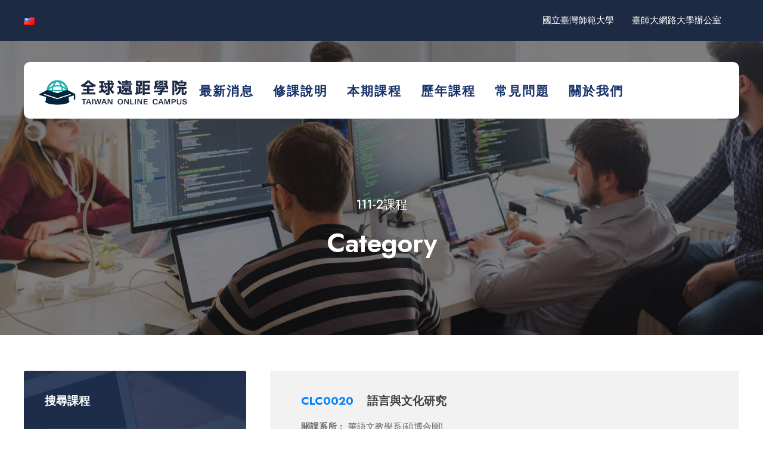

--- FILE ---
content_type: text/html; charset=UTF-8
request_url: https://toc.co.ntnu.edu.tw/course_category/1112/page/3/
body_size: 13022
content:
<!DOCTYPE html>
<html lang="zh-TW" class="no-js">
<head>
	<meta charset="UTF-8">
	<meta name="viewport" content="width=device-width, initial-scale=1">
	<link rel="profile" href="http://gmpg.org/xfn/11">
	<link rel="pingback" href="https://toc.co.ntnu.edu.tw/xmlrpc.php">
	<title>111-2課程 &#8211; 第 3 頁 &#8211; 全球遠距學院 Taiwan Online Campus</title>
<meta name='robots' content='max-image-preview:large' />
	<style>img:is([sizes="auto" i], [sizes^="auto," i]) { contain-intrinsic-size: 3000px 1500px }</style>
	<link rel='dns-prefetch' href='//stats.wp.com' />
<link rel='dns-prefetch' href='//fonts.googleapis.com' />
<link rel='stylesheet' id='wp-block-library-css' href='https://toc.co.ntnu.edu.tw/wp-includes/css/dist/block-library/style.min.css' type='text/css' media='all' />
<style id='classic-theme-styles-inline-css' type='text/css'>
/*! This file is auto-generated */
.wp-block-button__link{color:#fff;background-color:#32373c;border-radius:9999px;box-shadow:none;text-decoration:none;padding:calc(.667em + 2px) calc(1.333em + 2px);font-size:1.125em}.wp-block-file__button{background:#32373c;color:#fff;text-decoration:none}
</style>
<link rel='stylesheet' id='mediaelement-css' href='https://toc.co.ntnu.edu.tw/wp-includes/js/mediaelement/mediaelementplayer-legacy.min.css' type='text/css' media='all' />
<link rel='stylesheet' id='wp-mediaelement-css' href='https://toc.co.ntnu.edu.tw/wp-includes/js/mediaelement/wp-mediaelement.min.css' type='text/css' media='all' />
<style id='jetpack-sharing-buttons-style-inline-css' type='text/css'>
.jetpack-sharing-buttons__services-list{display:flex;flex-direction:row;flex-wrap:wrap;gap:0;list-style-type:none;margin:5px;padding:0}.jetpack-sharing-buttons__services-list.has-small-icon-size{font-size:12px}.jetpack-sharing-buttons__services-list.has-normal-icon-size{font-size:16px}.jetpack-sharing-buttons__services-list.has-large-icon-size{font-size:24px}.jetpack-sharing-buttons__services-list.has-huge-icon-size{font-size:36px}@media print{.jetpack-sharing-buttons__services-list{display:none!important}}.editor-styles-wrapper .wp-block-jetpack-sharing-buttons{gap:0;padding-inline-start:0}ul.jetpack-sharing-buttons__services-list.has-background{padding:1.25em 2.375em}
</style>
<style id='global-styles-inline-css' type='text/css'>
:root{--wp--preset--aspect-ratio--square: 1;--wp--preset--aspect-ratio--4-3: 4/3;--wp--preset--aspect-ratio--3-4: 3/4;--wp--preset--aspect-ratio--3-2: 3/2;--wp--preset--aspect-ratio--2-3: 2/3;--wp--preset--aspect-ratio--16-9: 16/9;--wp--preset--aspect-ratio--9-16: 9/16;--wp--preset--color--black: #000000;--wp--preset--color--cyan-bluish-gray: #abb8c3;--wp--preset--color--white: #ffffff;--wp--preset--color--pale-pink: #f78da7;--wp--preset--color--vivid-red: #cf2e2e;--wp--preset--color--luminous-vivid-orange: #ff6900;--wp--preset--color--luminous-vivid-amber: #fcb900;--wp--preset--color--light-green-cyan: #7bdcb5;--wp--preset--color--vivid-green-cyan: #00d084;--wp--preset--color--pale-cyan-blue: #8ed1fc;--wp--preset--color--vivid-cyan-blue: #0693e3;--wp--preset--color--vivid-purple: #9b51e0;--wp--preset--gradient--vivid-cyan-blue-to-vivid-purple: linear-gradient(135deg,rgba(6,147,227,1) 0%,rgb(155,81,224) 100%);--wp--preset--gradient--light-green-cyan-to-vivid-green-cyan: linear-gradient(135deg,rgb(122,220,180) 0%,rgb(0,208,130) 100%);--wp--preset--gradient--luminous-vivid-amber-to-luminous-vivid-orange: linear-gradient(135deg,rgba(252,185,0,1) 0%,rgba(255,105,0,1) 100%);--wp--preset--gradient--luminous-vivid-orange-to-vivid-red: linear-gradient(135deg,rgba(255,105,0,1) 0%,rgb(207,46,46) 100%);--wp--preset--gradient--very-light-gray-to-cyan-bluish-gray: linear-gradient(135deg,rgb(238,238,238) 0%,rgb(169,184,195) 100%);--wp--preset--gradient--cool-to-warm-spectrum: linear-gradient(135deg,rgb(74,234,220) 0%,rgb(151,120,209) 20%,rgb(207,42,186) 40%,rgb(238,44,130) 60%,rgb(251,105,98) 80%,rgb(254,248,76) 100%);--wp--preset--gradient--blush-light-purple: linear-gradient(135deg,rgb(255,206,236) 0%,rgb(152,150,240) 100%);--wp--preset--gradient--blush-bordeaux: linear-gradient(135deg,rgb(254,205,165) 0%,rgb(254,45,45) 50%,rgb(107,0,62) 100%);--wp--preset--gradient--luminous-dusk: linear-gradient(135deg,rgb(255,203,112) 0%,rgb(199,81,192) 50%,rgb(65,88,208) 100%);--wp--preset--gradient--pale-ocean: linear-gradient(135deg,rgb(255,245,203) 0%,rgb(182,227,212) 50%,rgb(51,167,181) 100%);--wp--preset--gradient--electric-grass: linear-gradient(135deg,rgb(202,248,128) 0%,rgb(113,206,126) 100%);--wp--preset--gradient--midnight: linear-gradient(135deg,rgb(2,3,129) 0%,rgb(40,116,252) 100%);--wp--preset--font-size--small: 13px;--wp--preset--font-size--medium: 20px;--wp--preset--font-size--large: 36px;--wp--preset--font-size--x-large: 42px;--wp--preset--spacing--20: 0.44rem;--wp--preset--spacing--30: 0.67rem;--wp--preset--spacing--40: 1rem;--wp--preset--spacing--50: 1.5rem;--wp--preset--spacing--60: 2.25rem;--wp--preset--spacing--70: 3.38rem;--wp--preset--spacing--80: 5.06rem;--wp--preset--shadow--natural: 6px 6px 9px rgba(0, 0, 0, 0.2);--wp--preset--shadow--deep: 12px 12px 50px rgba(0, 0, 0, 0.4);--wp--preset--shadow--sharp: 6px 6px 0px rgba(0, 0, 0, 0.2);--wp--preset--shadow--outlined: 6px 6px 0px -3px rgba(255, 255, 255, 1), 6px 6px rgba(0, 0, 0, 1);--wp--preset--shadow--crisp: 6px 6px 0px rgba(0, 0, 0, 1);}:where(.is-layout-flex){gap: 0.5em;}:where(.is-layout-grid){gap: 0.5em;}body .is-layout-flex{display: flex;}.is-layout-flex{flex-wrap: wrap;align-items: center;}.is-layout-flex > :is(*, div){margin: 0;}body .is-layout-grid{display: grid;}.is-layout-grid > :is(*, div){margin: 0;}:where(.wp-block-columns.is-layout-flex){gap: 2em;}:where(.wp-block-columns.is-layout-grid){gap: 2em;}:where(.wp-block-post-template.is-layout-flex){gap: 1.25em;}:where(.wp-block-post-template.is-layout-grid){gap: 1.25em;}.has-black-color{color: var(--wp--preset--color--black) !important;}.has-cyan-bluish-gray-color{color: var(--wp--preset--color--cyan-bluish-gray) !important;}.has-white-color{color: var(--wp--preset--color--white) !important;}.has-pale-pink-color{color: var(--wp--preset--color--pale-pink) !important;}.has-vivid-red-color{color: var(--wp--preset--color--vivid-red) !important;}.has-luminous-vivid-orange-color{color: var(--wp--preset--color--luminous-vivid-orange) !important;}.has-luminous-vivid-amber-color{color: var(--wp--preset--color--luminous-vivid-amber) !important;}.has-light-green-cyan-color{color: var(--wp--preset--color--light-green-cyan) !important;}.has-vivid-green-cyan-color{color: var(--wp--preset--color--vivid-green-cyan) !important;}.has-pale-cyan-blue-color{color: var(--wp--preset--color--pale-cyan-blue) !important;}.has-vivid-cyan-blue-color{color: var(--wp--preset--color--vivid-cyan-blue) !important;}.has-vivid-purple-color{color: var(--wp--preset--color--vivid-purple) !important;}.has-black-background-color{background-color: var(--wp--preset--color--black) !important;}.has-cyan-bluish-gray-background-color{background-color: var(--wp--preset--color--cyan-bluish-gray) !important;}.has-white-background-color{background-color: var(--wp--preset--color--white) !important;}.has-pale-pink-background-color{background-color: var(--wp--preset--color--pale-pink) !important;}.has-vivid-red-background-color{background-color: var(--wp--preset--color--vivid-red) !important;}.has-luminous-vivid-orange-background-color{background-color: var(--wp--preset--color--luminous-vivid-orange) !important;}.has-luminous-vivid-amber-background-color{background-color: var(--wp--preset--color--luminous-vivid-amber) !important;}.has-light-green-cyan-background-color{background-color: var(--wp--preset--color--light-green-cyan) !important;}.has-vivid-green-cyan-background-color{background-color: var(--wp--preset--color--vivid-green-cyan) !important;}.has-pale-cyan-blue-background-color{background-color: var(--wp--preset--color--pale-cyan-blue) !important;}.has-vivid-cyan-blue-background-color{background-color: var(--wp--preset--color--vivid-cyan-blue) !important;}.has-vivid-purple-background-color{background-color: var(--wp--preset--color--vivid-purple) !important;}.has-black-border-color{border-color: var(--wp--preset--color--black) !important;}.has-cyan-bluish-gray-border-color{border-color: var(--wp--preset--color--cyan-bluish-gray) !important;}.has-white-border-color{border-color: var(--wp--preset--color--white) !important;}.has-pale-pink-border-color{border-color: var(--wp--preset--color--pale-pink) !important;}.has-vivid-red-border-color{border-color: var(--wp--preset--color--vivid-red) !important;}.has-luminous-vivid-orange-border-color{border-color: var(--wp--preset--color--luminous-vivid-orange) !important;}.has-luminous-vivid-amber-border-color{border-color: var(--wp--preset--color--luminous-vivid-amber) !important;}.has-light-green-cyan-border-color{border-color: var(--wp--preset--color--light-green-cyan) !important;}.has-vivid-green-cyan-border-color{border-color: var(--wp--preset--color--vivid-green-cyan) !important;}.has-pale-cyan-blue-border-color{border-color: var(--wp--preset--color--pale-cyan-blue) !important;}.has-vivid-cyan-blue-border-color{border-color: var(--wp--preset--color--vivid-cyan-blue) !important;}.has-vivid-purple-border-color{border-color: var(--wp--preset--color--vivid-purple) !important;}.has-vivid-cyan-blue-to-vivid-purple-gradient-background{background: var(--wp--preset--gradient--vivid-cyan-blue-to-vivid-purple) !important;}.has-light-green-cyan-to-vivid-green-cyan-gradient-background{background: var(--wp--preset--gradient--light-green-cyan-to-vivid-green-cyan) !important;}.has-luminous-vivid-amber-to-luminous-vivid-orange-gradient-background{background: var(--wp--preset--gradient--luminous-vivid-amber-to-luminous-vivid-orange) !important;}.has-luminous-vivid-orange-to-vivid-red-gradient-background{background: var(--wp--preset--gradient--luminous-vivid-orange-to-vivid-red) !important;}.has-very-light-gray-to-cyan-bluish-gray-gradient-background{background: var(--wp--preset--gradient--very-light-gray-to-cyan-bluish-gray) !important;}.has-cool-to-warm-spectrum-gradient-background{background: var(--wp--preset--gradient--cool-to-warm-spectrum) !important;}.has-blush-light-purple-gradient-background{background: var(--wp--preset--gradient--blush-light-purple) !important;}.has-blush-bordeaux-gradient-background{background: var(--wp--preset--gradient--blush-bordeaux) !important;}.has-luminous-dusk-gradient-background{background: var(--wp--preset--gradient--luminous-dusk) !important;}.has-pale-ocean-gradient-background{background: var(--wp--preset--gradient--pale-ocean) !important;}.has-electric-grass-gradient-background{background: var(--wp--preset--gradient--electric-grass) !important;}.has-midnight-gradient-background{background: var(--wp--preset--gradient--midnight) !important;}.has-small-font-size{font-size: var(--wp--preset--font-size--small) !important;}.has-medium-font-size{font-size: var(--wp--preset--font-size--medium) !important;}.has-large-font-size{font-size: var(--wp--preset--font-size--large) !important;}.has-x-large-font-size{font-size: var(--wp--preset--font-size--x-large) !important;}
:where(.wp-block-post-template.is-layout-flex){gap: 1.25em;}:where(.wp-block-post-template.is-layout-grid){gap: 1.25em;}
:where(.wp-block-columns.is-layout-flex){gap: 2em;}:where(.wp-block-columns.is-layout-grid){gap: 2em;}
:root :where(.wp-block-pullquote){font-size: 1.5em;line-height: 1.6;}
</style>
<link rel='stylesheet' id='contact-form-7-css' href='https://toc.co.ntnu.edu.tw/wp-content/plugins/contact-form-7/includes/css/styles.css' type='text/css' media='all' />
<link rel='stylesheet' id='gdlr-core-google-font-css' href='https://fonts.googleapis.com/css?family=Jost%3A100%2C200%2C300%2Cregular%2C500%2C600%2C700%2C800%2C900%2C100italic%2C200italic%2C300italic%2Citalic%2C500italic%2C600italic%2C700italic%2C800italic%2C900italic%7CMontserrat%3A100%2C100italic%2C200%2C200italic%2C300%2C300italic%2Cregular%2Citalic%2C500%2C500italic%2C600%2C600italic%2C700%2C700italic%2C800%2C800italic%2C900%2C900italic&#038;subset=cyrillic%2Clatin%2Clatin-ext%2Ccyrillic-ext%2Cvietnamese' type='text/css' media='all' />
<link rel='stylesheet' id='font-awesome-css' href='https://toc.co.ntnu.edu.tw/wp-content/plugins/goodlayers-core/plugins/fontawesome/font-awesome.css' type='text/css' media='all' />
<link rel='stylesheet' id='fa5-css' href='https://toc.co.ntnu.edu.tw/wp-content/plugins/goodlayers-core/plugins/fa5/fa5.css' type='text/css' media='all' />
<link rel='stylesheet' id='elegant-font-css' href='https://toc.co.ntnu.edu.tw/wp-content/plugins/goodlayers-core/plugins/elegant/elegant-font.css' type='text/css' media='all' />
<link rel='stylesheet' id='ionicons-css' href='https://toc.co.ntnu.edu.tw/wp-content/plugins/goodlayers-core/plugins/ionicons/ionicons.css' type='text/css' media='all' />
<link rel='stylesheet' id='simple-line-icons-css' href='https://toc.co.ntnu.edu.tw/wp-content/plugins/goodlayers-core/plugins/simpleline/simpleline.css' type='text/css' media='all' />
<link rel='stylesheet' id='gdlr-core-plugin-css' href='https://toc.co.ntnu.edu.tw/wp-content/plugins/goodlayers-core/plugins/style.css' type='text/css' media='all' />
<link rel='stylesheet' id='gdlr-core-page-builder-css' href='https://toc.co.ntnu.edu.tw/wp-content/plugins/goodlayers-core/include/css/page-builder.css' type='text/css' media='all' />
<link rel='stylesheet' id='rs-plugin-settings-css' href='https://toc.co.ntnu.edu.tw/wp-content/plugins/revslider/public/assets/css/rs6.css' type='text/css' media='all' />
<style id='rs-plugin-settings-inline-css' type='text/css'>
#rs-demo-id {}
</style>
<link rel='stylesheet' id='kingster-style-core-css' href='https://toc.co.ntnu.edu.tw/wp-content/themes/kingster/css/style-core.css' type='text/css' media='all' />
<link rel='stylesheet' id='kingster-custom-style-css' href='https://toc.co.ntnu.edu.tw/wp-content/uploads/kingster-style-custom.css?1752716562' type='text/css' media='all' />
<script type="text/javascript" src="https://toc.co.ntnu.edu.tw/wp-includes/js/jquery/jquery.min.js" id="jquery-core-js"></script>
<script type="text/javascript" src="https://toc.co.ntnu.edu.tw/wp-includes/js/jquery/jquery-migrate.min.js" id="jquery-migrate-js"></script>
<script type="text/javascript" src="https://toc.co.ntnu.edu.tw/wp-content/plugins/revslider/public/assets/js/rbtools.min.js" id="tp-tools-js"></script>
<script type="text/javascript" src="https://toc.co.ntnu.edu.tw/wp-content/plugins/revslider/public/assets/js/rs6.min.js" id="revmin-js"></script>
<!--[if lt IE 9]>
<script type="text/javascript" src="https://toc.co.ntnu.edu.tw/wp-content/themes/kingster/js/html5.js" id="kingster-html5js-js"></script>
<![endif]-->
<script type="text/javascript" src="https://toc.co.ntnu.edu.tw/wp-content/themes/kingster/learnpress/kingster-learnpress.js" id="kingster-learnpress-js"></script>
<link rel="https://api.w.org/" href="https://toc.co.ntnu.edu.tw/wp-json/" /><!-- Global site tag (gtag.js) - Google Analytics -->
<script async src="https://www.googletagmanager.com/gtag/js?id=G-BK8M0P8GX9"></script>
<script>
  window.dataLayer = window.dataLayer || [];
  function gtag(){dataLayer.push(arguments);}
  gtag('js', new Date());

  gtag('config', 'G-BK8M0P8GX9');
</script>	<style>img#wpstats{display:none}</style>
		<style type="text/css">.recentcomments a{display:inline !important;padding:0 !important;margin:0 !important;}</style><meta name="generator" content="Powered by Slider Revolution 6.4.6 - responsive, Mobile-Friendly Slider Plugin for WordPress with comfortable drag and drop interface." />
<link rel="icon" href="https://toc.co.ntnu.edu.tw/wp-content/uploads/2025/02/cropped-toc_icon-32x32.png" sizes="32x32" />
<link rel="icon" href="https://toc.co.ntnu.edu.tw/wp-content/uploads/2025/02/cropped-toc_icon-192x192.png" sizes="192x192" />
<link rel="apple-touch-icon" href="https://toc.co.ntnu.edu.tw/wp-content/uploads/2025/02/cropped-toc_icon-180x180.png" />
<meta name="msapplication-TileImage" content="https://toc.co.ntnu.edu.tw/wp-content/uploads/2025/02/cropped-toc_icon-270x270.png" />
<script type="text/javascript">function setREVStartSize(e){
			//window.requestAnimationFrame(function() {				 
				window.RSIW = window.RSIW===undefined ? window.innerWidth : window.RSIW;	
				window.RSIH = window.RSIH===undefined ? window.innerHeight : window.RSIH;	
				try {								
					var pw = document.getElementById(e.c).parentNode.offsetWidth,
						newh;
					pw = pw===0 || isNaN(pw) ? window.RSIW : pw;
					e.tabw = e.tabw===undefined ? 0 : parseInt(e.tabw);
					e.thumbw = e.thumbw===undefined ? 0 : parseInt(e.thumbw);
					e.tabh = e.tabh===undefined ? 0 : parseInt(e.tabh);
					e.thumbh = e.thumbh===undefined ? 0 : parseInt(e.thumbh);
					e.tabhide = e.tabhide===undefined ? 0 : parseInt(e.tabhide);
					e.thumbhide = e.thumbhide===undefined ? 0 : parseInt(e.thumbhide);
					e.mh = e.mh===undefined || e.mh=="" || e.mh==="auto" ? 0 : parseInt(e.mh,0);		
					if(e.layout==="fullscreen" || e.l==="fullscreen") 						
						newh = Math.max(e.mh,window.RSIH);					
					else{					
						e.gw = Array.isArray(e.gw) ? e.gw : [e.gw];
						for (var i in e.rl) if (e.gw[i]===undefined || e.gw[i]===0) e.gw[i] = e.gw[i-1];					
						e.gh = e.el===undefined || e.el==="" || (Array.isArray(e.el) && e.el.length==0)? e.gh : e.el;
						e.gh = Array.isArray(e.gh) ? e.gh : [e.gh];
						for (var i in e.rl) if (e.gh[i]===undefined || e.gh[i]===0) e.gh[i] = e.gh[i-1];
											
						var nl = new Array(e.rl.length),
							ix = 0,						
							sl;					
						e.tabw = e.tabhide>=pw ? 0 : e.tabw;
						e.thumbw = e.thumbhide>=pw ? 0 : e.thumbw;
						e.tabh = e.tabhide>=pw ? 0 : e.tabh;
						e.thumbh = e.thumbhide>=pw ? 0 : e.thumbh;					
						for (var i in e.rl) nl[i] = e.rl[i]<window.RSIW ? 0 : e.rl[i];
						sl = nl[0];									
						for (var i in nl) if (sl>nl[i] && nl[i]>0) { sl = nl[i]; ix=i;}															
						var m = pw>(e.gw[ix]+e.tabw+e.thumbw) ? 1 : (pw-(e.tabw+e.thumbw)) / (e.gw[ix]);					
						newh =  (e.gh[ix] * m) + (e.tabh + e.thumbh);
					}				
					if(window.rs_init_css===undefined) window.rs_init_css = document.head.appendChild(document.createElement("style"));					
					document.getElementById(e.c).height = newh+"px";
					window.rs_init_css.innerHTML += "#"+e.c+"_wrapper { height: "+newh+"px }";				
				} catch(e){
					console.log("Failure at Presize of Slider:" + e)
				}					   
			//});
		  };</script>
</head>

<body class="archive paged tax-course_category term-447 paged-3 wp-theme-kingster gdlr-core-body kingster-body kingster-body-front kingster-full  kingster-with-sticky-navigation  kingster-blockquote-style-1 gdlr-core-link-to-lightbox">
<div class="kingster-mobile-header-wrap" ><div class="kingster-mobile-header kingster-header-background kingster-style-slide kingster-sticky-mobile-navigation " id="kingster-mobile-header" ><div class="kingster-mobile-header-container kingster-container clearfix" ><div class="kingster-logo  kingster-item-pdlr"><div class="kingster-logo-inner"><a class="" href="https://toc.co.ntnu.edu.tw/" ><img  src="https://toc.co.ntnu.edu.tw/wp-content/uploads/2021/08/toc_logo-1.png" width="1886" height="336"  srcset="https://toc.co.ntnu.edu.tw/wp-content/uploads/2021/08/toc_logo-1-400x71.png 400w, https://toc.co.ntnu.edu.tw/wp-content/uploads/2021/08/toc_logo-1-600x106.png 600w, https://toc.co.ntnu.edu.tw/wp-content/uploads/2021/08/toc_logo-1-800x142.png 800w, https://toc.co.ntnu.edu.tw/wp-content/uploads/2021/08/toc_logo-1.png 1886w"  sizes="(max-width: 767px) 100vw, (max-width: 1150px) 100vw, 1150px"  alt=""  /></a></div></div><div class="kingster-mobile-menu-right" ><div class="kingster-overlay-menu kingster-mobile-menu" id="kingster-mobile-menu" ><a class="kingster-overlay-menu-icon kingster-mobile-menu-button kingster-mobile-button-hamburger-with-border" href="#" ><i class="fa fa-bars" ></i></a><div class="kingster-overlay-menu-content kingster-navigation-font" ><div class="kingster-overlay-menu-close" ></div><div class="kingster-overlay-menu-row" ><div class="kingster-overlay-menu-cell" ><ul id="menu-mobile-menu" class="menu"><li class="menu-item menu-item-type-post_type menu-item-object-page menu-item-home menu-item-8864"><a href="https://toc.co.ntnu.edu.tw/">最新消息</a></li>
<li class="menu-item menu-item-type-post_type menu-item-object-page menu-item-8865"><a href="https://toc.co.ntnu.edu.tw/course-details/">修課說明</a></li>
<li class="menu-item menu-item-type-post_type menu-item-object-page menu-item-10391"><a href="https://toc.co.ntnu.edu.tw/114-2/">本期課程</a></li>
<li class="menu-item menu-item-type-custom menu-item-object-custom menu-item-has-children menu-item-8867"><a href="#">歷年課程</a>
<ul class="sub-menu">
	<li class="menu-item menu-item-type-post_type menu-item-object-page menu-item-8868"><a href="https://toc.co.ntnu.edu.tw/109-1/">109-1學期課程</a></li>
	<li class="menu-item menu-item-type-post_type menu-item-object-page menu-item-8869"><a href="https://toc.co.ntnu.edu.tw/109-2/">109-2學期課程</a></li>
	<li class="menu-item menu-item-type-post_type menu-item-object-page menu-item-8870"><a href="https://toc.co.ntnu.edu.tw/110-1/">110-1學期課程</a></li>
	<li class="menu-item menu-item-type-post_type menu-item-object-page menu-item-8871"><a href="https://toc.co.ntnu.edu.tw/110-2/">110-2學期課程</a></li>
	<li class="menu-item menu-item-type-post_type menu-item-object-page menu-item-8866"><a href="https://toc.co.ntnu.edu.tw/111-1/">111-1學期課程</a></li>
	<li class="menu-item menu-item-type-post_type menu-item-object-page menu-item-9164"><a href="https://toc.co.ntnu.edu.tw/111-2/">111-2學期課程</a></li>
	<li class="menu-item menu-item-type-post_type menu-item-object-page menu-item-9397"><a href="https://toc.co.ntnu.edu.tw/112-1/">112-1學期課程</a></li>
	<li class="menu-item menu-item-type-post_type menu-item-object-page menu-item-9579"><a href="https://toc.co.ntnu.edu.tw/112-2/">112-2學期課程</a></li>
	<li class="menu-item menu-item-type-post_type menu-item-object-page menu-item-9843"><a href="https://toc.co.ntnu.edu.tw/113-1/">113-1學期課程</a></li>
	<li class="menu-item menu-item-type-post_type menu-item-object-page menu-item-10045"><a href="https://toc.co.ntnu.edu.tw/113-2/">113-2學期課程</a></li>
	<li class="menu-item menu-item-type-post_type menu-item-object-page menu-item-10239"><a href="https://toc.co.ntnu.edu.tw/114-1/">114-1學期課程</a></li>
</ul>
</li>
<li class="menu-item menu-item-type-post_type menu-item-object-page menu-item-8872"><a href="https://toc.co.ntnu.edu.tw/faq/">常見問題</a></li>
<li class="menu-item menu-item-type-custom menu-item-object-custom menu-item-has-children menu-item-8873"><a href="#">關於我們</a>
<ul class="sub-menu">
	<li class="menu-item menu-item-type-post_type menu-item-object-page menu-item-8874"><a href="https://toc.co.ntnu.edu.tw/about/">關於我們</a></li>
	<li class="menu-item menu-item-type-post_type menu-item-object-page menu-item-8875"><a href="https://toc.co.ntnu.edu.tw/contact/">聯繫我們</a></li>
</ul>
</li>
<li class="lang-item lang-item-65 lang-item-en no-translation lang-item-first menu-item menu-item-type-custom menu-item-object-custom menu-item-8876-en"><a href="https://toc.co.ntnu.edu.tw/en/index/" hreflang="en-UK" lang="en-UK">English</a></li>
</ul></div></div></div></div></div></div></div></div><div class="kingster-body-outer-wrapper ">
		<div class="kingster-body-wrapper clearfix  kingster-with-transparent-header kingster-with-frame">
	<div class="kingster-header-boxed-wrap" ><div class="kingster-top-bar" ><div class="kingster-top-bar-background" ></div><div class="kingster-top-bar-container kingster-container " ><div class="kingster-top-bar-container-inner clearfix" ><div class="kingster-top-bar-left kingster-item-pdlr"><span class="kingster-custom-wpml-flag" ><span class="kingster-custom-wpml-flag-item kingster-language-code-zh" ><a href="https://toc.co.ntnu.edu.tw/course_category/1112/" ><img src="https://toc.co.ntnu.edu.tw/wp-content/plugins/polylang/flags/tw.png" alt="zh" width="18" height="12" /></a></span></span></div><div class="kingster-top-bar-right kingster-item-pdlr"><div class="kingster-top-bar-right-text"><a href="https://www.ntnu.edu.tw/" target="_blank" style="margin-right: 30px;">國立臺灣師範大學</a><a href="https://www.co.ntnu.edu.tw/" target="_blank" style="margin-right: 30px;">臺師大網路大學辦公室</a>

</div></div></div></div></div>	
<header class="kingster-header-wrap kingster-header-style-boxed  kingster-style-center-menu kingster-sticky-navigation kingster-style-slide" data-navigation-offset="75px"  >
	<div class="kingster-header-container clearfix  kingster-container">
		<div class="kingster-header-container-inner clearfix">	

			<div class="kingster-header-background  kingster-item-mglr" ></div>
			<div class="kingster-header-container-item clearfix">
				<div class="kingster-logo  kingster-item-pdlr"><div class="kingster-logo-inner"><a class="" href="https://toc.co.ntnu.edu.tw/" ><img  src="https://toc.co.ntnu.edu.tw/wp-content/uploads/2021/08/toc_logo-1.png" width="1886" height="336"  srcset="https://toc.co.ntnu.edu.tw/wp-content/uploads/2021/08/toc_logo-1-400x71.png 400w, https://toc.co.ntnu.edu.tw/wp-content/uploads/2021/08/toc_logo-1-600x106.png 600w, https://toc.co.ntnu.edu.tw/wp-content/uploads/2021/08/toc_logo-1-800x142.png 800w, https://toc.co.ntnu.edu.tw/wp-content/uploads/2021/08/toc_logo-1.png 1886w"  sizes="(max-width: 767px) 100vw, (max-width: 1150px) 100vw, 1150px"  alt=""  /></a></div></div>				<div class="kingster-navigation kingster-item-pdlr clearfix " >
				<div class="kingster-main-menu" id="kingster-main-menu" ><ul id="menu-top-menu" class="sf-menu"><li  class="menu-item menu-item-type-post_type menu-item-object-page menu-item-home menu-item-7439 kingster-normal-menu"><a href="https://toc.co.ntnu.edu.tw/">最新消息</a></li>
<li  class="menu-item menu-item-type-post_type menu-item-object-page menu-item-7466 kingster-normal-menu"><a href="https://toc.co.ntnu.edu.tw/course-details/">修課說明</a></li>
<li  class="menu-item menu-item-type-post_type menu-item-object-page menu-item-10392 kingster-normal-menu"><a href="https://toc.co.ntnu.edu.tw/114-2/">本期課程</a></li>
<li  class="menu-item menu-item-type-custom menu-item-object-custom menu-item-has-children menu-item-7667 kingster-normal-menu"><a href="#" class="sf-with-ul-pre">歷年課程</a>
<ul class="sub-menu">
	<li  class="menu-item menu-item-type-post_type menu-item-object-page menu-item-7668" data-size="60"><a href="https://toc.co.ntnu.edu.tw/109-1/">109-1學期課程</a></li>
	<li  class="menu-item menu-item-type-post_type menu-item-object-page menu-item-7741" data-size="60"><a href="https://toc.co.ntnu.edu.tw/109-2/">109-2學期課程</a></li>
	<li  class="menu-item menu-item-type-post_type menu-item-object-page menu-item-8408" data-size="60"><a href="https://toc.co.ntnu.edu.tw/110-1/">110-1學期課程</a></li>
	<li  class="menu-item menu-item-type-post_type menu-item-object-page menu-item-8707" data-size="60"><a href="https://toc.co.ntnu.edu.tw/110-2/">110-2學期課程</a></li>
	<li  class="menu-item menu-item-type-post_type menu-item-object-page menu-item-8802" data-size="60"><a href="https://toc.co.ntnu.edu.tw/111-1/">111-1學期課程</a></li>
	<li  class="menu-item menu-item-type-post_type menu-item-object-page menu-item-9166" data-size="60"><a href="https://toc.co.ntnu.edu.tw/111-2/">111-2學期課程</a></li>
	<li  class="menu-item menu-item-type-post_type menu-item-object-page menu-item-9400" data-size="60"><a href="https://toc.co.ntnu.edu.tw/112-1/">112-1學期課程</a></li>
	<li  class="menu-item menu-item-type-post_type menu-item-object-page menu-item-9578" data-size="60"><a href="https://toc.co.ntnu.edu.tw/112-2/">112-2學期課程</a></li>
	<li  class="menu-item menu-item-type-post_type menu-item-object-page menu-item-9842" data-size="60"><a href="https://toc.co.ntnu.edu.tw/113-1/">113-1學期課程</a></li>
	<li  class="menu-item menu-item-type-post_type menu-item-object-page menu-item-10044" data-size="60"><a href="https://toc.co.ntnu.edu.tw/113-2/">113-2學期課程</a></li>
	<li  class="menu-item menu-item-type-post_type menu-item-object-page menu-item-10240" data-size="60"><a href="https://toc.co.ntnu.edu.tw/114-1/">114-1學期課程</a></li>
</ul>
</li>
<li  class="menu-item menu-item-type-post_type menu-item-object-page menu-item-7172 kingster-normal-menu"><a href="https://toc.co.ntnu.edu.tw/faq/">常見問題</a></li>
<li  class="menu-item menu-item-type-custom menu-item-object-custom menu-item-has-children menu-item-7095 kingster-normal-menu"><a href="#" class="sf-with-ul-pre">關於我們</a>
<ul class="sub-menu">
	<li  class="menu-item menu-item-type-post_type menu-item-object-page menu-item-7428" data-size="60"><a href="https://toc.co.ntnu.edu.tw/about/">關於我們</a></li>
	<li  class="menu-item menu-item-type-post_type menu-item-object-page menu-item-7427" data-size="60"><a href="https://toc.co.ntnu.edu.tw/contact/">聯繫我們</a></li>
</ul>
</li>
</ul><div class="kingster-navigation-slide-bar" id="kingster-navigation-slide-bar" ></div></div>				</div><!-- kingster-navigation -->

			</div><!-- kingster-header-container-inner -->
		</div><!-- kingster-header-container-item -->
	</div><!-- kingster-header-container -->
</header><!-- header --></div><div class="kingster-page-title-wrap  kingster-style-custom kingster-center-align" ><div class="kingster-header-transparent-substitute" ></div><div class="kingster-page-title-overlay"  ></div><div class="kingster-page-title-container kingster-container" ><div class="kingster-page-title-content kingster-item-pdlr"  ><div class="kingster-page-caption"  >111-2課程</div><h3 class="kingster-page-title"  >Category</h3></div></div></div>	<div class="kingster-page-wrapper" id="kingster-page-wrapper" ><div class="gdlr-core-course-archive-page" >
	<div class="gdlr-core-course-archive-page-container gdlr-core-container clearfix">
		<div class="gdlr-core-course-archive-page-content-wrap gdlr-core-column-40" >
			<div class="gdlr-core-course-archive-page-content" >
			<div class="gdlr-core-course-item gdlr-core-item-pdlr gdlr-core-item-pdb gdlr-core-course-style-list-info" style="padding-bottom: 0px ;"  ><div class="gdlr-core-course-item-list " ><h3 class="gdlr-core-course-item-title" ><span class="gdlr-core-course-item-id gdlr-core-skin-caption" >CLC0020</span>語言與文化研究</h3><div class="gdlr-core-course-item-info-wrap" ><div class="gdlr-core-course-item-info" ><span class="gdlr-core-head" >開課系所 : </span><span class="gdlr-core-tail" >華語文教學系(碩博合開)</span></div><div class="gdlr-core-course-item-info" ><span class="gdlr-core-head" >開課學校 : </span><span class="gdlr-core-tail" >國立臺灣師範大學</span></div><div class="gdlr-core-course-item-info" ><span class="gdlr-core-head" >開課學期 : </span><span class="gdlr-core-tail" >111學年第2學期</span></div><div class="gdlr-core-course-item-info" ><span class="gdlr-core-head" >授課教師 : </span><span class="gdlr-core-tail" >曾金金</span></div><div class="gdlr-core-course-item-info" ><span class="gdlr-core-head" >課程時間 : </span><span class="gdlr-core-tail" >15:30-18:20, 週二</span></div></div><a href="https://toc.co.ntnu.edu.tw/course/1112%e8%aa%9e%e8%a8%80%e8%88%87%e6%96%87%e5%8c%96%e7%a0%94%e7%a9%b6/" class="gdlr-core-course-item-button gdlr-core-button" >課程詳細</a></div><div class="gdlr-core-course-item-list " ><h3 class="gdlr-core-course-item-title" ><span class="gdlr-core-course-item-id gdlr-core-skin-caption" >ISP7007</span>統計學</h3><div class="gdlr-core-course-item-info-wrap" ><div class="gdlr-core-course-item-info" ><span class="gdlr-core-head" >開課系所 : </span><span class="gdlr-core-tail" >圖書資訊學研究所（數位學習碩士在職專班）</span></div><div class="gdlr-core-course-item-info" ><span class="gdlr-core-head" >開課學校 : </span><span class="gdlr-core-tail" >國立臺灣師範大學</span></div><div class="gdlr-core-course-item-info" ><span class="gdlr-core-head" >開課學期 : </span><span class="gdlr-core-tail" >111學年第2學期</span></div><div class="gdlr-core-course-item-info" ><span class="gdlr-core-head" >授課教師 : </span><span class="gdlr-core-tail" >柯皓仁</span></div><div class="gdlr-core-course-item-info" ><span class="gdlr-core-head" >課程時間 : </span><span class="gdlr-core-tail" >14:20-20:25, 週六</span></div></div><a href="https://toc.co.ntnu.edu.tw/course/1112%e7%b5%b1%e8%a8%88%e5%ad%b8/" class="gdlr-core-course-item-button gdlr-core-button" >課程詳細</a></div><div class="gdlr-core-course-item-list " ><h3 class="gdlr-core-course-item-title" ><span class="gdlr-core-course-item-id gdlr-core-skin-caption" >ISP7058</span>資訊組織</h3><div class="gdlr-core-course-item-info-wrap" ><div class="gdlr-core-course-item-info" ><span class="gdlr-core-head" >開課系所 : </span><span class="gdlr-core-tail" >圖書資訊學研究所（數位學習碩士在職專班）</span></div><div class="gdlr-core-course-item-info" ><span class="gdlr-core-head" >開課學校 : </span><span class="gdlr-core-tail" >國立臺灣師範大學</span></div><div class="gdlr-core-course-item-info" ><span class="gdlr-core-head" >開課學期 : </span><span class="gdlr-core-tail" >111學年第2學期</span></div><div class="gdlr-core-course-item-info" ><span class="gdlr-core-head" >授課教師 : </span><span class="gdlr-core-tail" >邱子恒,柯皓仁</span></div><div class="gdlr-core-course-item-info" ><span class="gdlr-core-head" >課程時間 : </span><span class="gdlr-core-tail" >14:20-20:25, 週日</span></div></div><a href="https://toc.co.ntnu.edu.tw/course/1112%e8%b3%87%e8%a8%8a%e7%b5%84%e7%b9%94/" class="gdlr-core-course-item-button gdlr-core-button" >課程詳細</a></div><div class="gdlr-core-course-item-list " ><h3 class="gdlr-core-course-item-title" ><span class="gdlr-core-course-item-id gdlr-core-skin-caption" >SEC0088</span>認知神經科學導論</h3><div class="gdlr-core-course-item-info-wrap" ><div class="gdlr-core-course-item-info" ><span class="gdlr-core-head" >開課系所 : </span><span class="gdlr-core-tail" >科學教育研究所（碩博合開）</span></div><div class="gdlr-core-course-item-info" ><span class="gdlr-core-head" >開課學校 : </span><span class="gdlr-core-tail" >國立臺灣師範大學</span></div><div class="gdlr-core-course-item-info" ><span class="gdlr-core-head" >開課學期 : </span><span class="gdlr-core-tail" >111學年第2學期</span></div><div class="gdlr-core-course-item-info" ><span class="gdlr-core-head" >授課教師 : </span><span class="gdlr-core-tail" >顏妙璇</span></div><div class="gdlr-core-course-item-info" ><span class="gdlr-core-head" >課程時間 : </span><span class="gdlr-core-tail" >17:30-20:25, 週四</span></div></div><a href="https://toc.co.ntnu.edu.tw/course/1112%e8%aa%8d%e7%9f%a5%e7%a5%9e%e7%b6%93%e7%a7%91%e5%ad%b8%e5%b0%8e%e8%ab%96/" class="gdlr-core-course-item-button gdlr-core-button" >課程詳細</a></div><div class="gdlr-core-course-item-list " ><h3 class="gdlr-core-course-item-title" ><span class="gdlr-core-course-item-id gdlr-core-skin-caption" >IWM0034</span>跨文化溝通研究</h3><div class="gdlr-core-course-item-info-wrap" ><div class="gdlr-core-course-item-info" ><span class="gdlr-core-head" >開課系所 : </span><span class="gdlr-core-tail" >國際人力資源發展研究所(碩士班)</span></div><div class="gdlr-core-course-item-info" ><span class="gdlr-core-head" >開課學校 : </span><span class="gdlr-core-tail" >國立臺灣師範大學</span></div><div class="gdlr-core-course-item-info" ><span class="gdlr-core-head" >開課學期 : </span><span class="gdlr-core-tail" >111學年第2學期</span></div><div class="gdlr-core-course-item-info" ><span class="gdlr-core-head" >授課教師 : </span><span class="gdlr-core-tail" >張媁雯</span></div><div class="gdlr-core-course-item-info" ><span class="gdlr-core-head" >課程時間 : </span><span class="gdlr-core-tail" >14:20-17:20, 週一</span></div></div><a href="https://toc.co.ntnu.edu.tw/course/1112%e8%b7%a8%e6%96%87%e5%8c%96%e6%ba%9d%e9%80%9a%e7%a0%94%e7%a9%b6/" class="gdlr-core-course-item-button gdlr-core-button" >課程詳細</a></div><div class="gdlr-core-course-item-list " ><h3 class="gdlr-core-course-item-title" ><span class="gdlr-core-course-item-id gdlr-core-skin-caption" >CHU0292</span>中國文學史(二)</h3><div class="gdlr-core-course-item-info-wrap" ><div class="gdlr-core-course-item-info" ><span class="gdlr-core-head" >開課系所 : </span><span class="gdlr-core-tail" >國文學系（學士班）</span></div><div class="gdlr-core-course-item-info" ><span class="gdlr-core-head" >開課學校 : </span><span class="gdlr-core-tail" >國立臺灣師範大學</span></div><div class="gdlr-core-course-item-info" ><span class="gdlr-core-head" >開課學期 : </span><span class="gdlr-core-tail" >111學年第2學期</span></div><div class="gdlr-core-course-item-info" ><span class="gdlr-core-head" >授課教師 : </span><span class="gdlr-core-tail" >胡衍南</span></div><div class="gdlr-core-course-item-info" ><span class="gdlr-core-head" >課程時間 : </span><span class="gdlr-core-tail" >13:20-16:20, 週五</span></div></div><a href="https://toc.co.ntnu.edu.tw/course/1112%e4%b8%ad%e5%9c%8b%e6%96%87%e5%ad%b8%e5%8f%b2%e4%ba%8c/" class="gdlr-core-course-item-button gdlr-core-button" >課程詳細</a></div><div class="gdlr-core-course-item-list " ><h3 class="gdlr-core-course-item-title" ><span class="gdlr-core-course-item-id gdlr-core-skin-caption" >AHP007</span>助人團體概論</h3><div class="gdlr-core-course-item-info-wrap" ><div class="gdlr-core-course-item-info" ><span class="gdlr-core-head" >開課系所 : </span><span class="gdlr-core-tail" >健康心理學系一年級(學士班)</span></div><div class="gdlr-core-course-item-info" ><span class="gdlr-core-head" >開課學校 : </span><span class="gdlr-core-tail" >長榮大學</span></div><div class="gdlr-core-course-item-info" ><span class="gdlr-core-head" >開課學期 : </span><span class="gdlr-core-tail" >111學年第2學期</span></div><div class="gdlr-core-course-item-info" ><span class="gdlr-core-head" >授課教師 : </span><span class="gdlr-core-tail" >藍菊梅</span></div><div class="gdlr-core-course-item-info" ><span class="gdlr-core-head" >課程時間 : </span><span class="gdlr-core-tail" >13:20-15:10, 週四</span></div></div><a href="https://toc.co.ntnu.edu.tw/course/1112%e5%8a%a9%e4%ba%ba%e5%9c%98%e9%ab%94%e6%a6%82%e8%ab%96/" class="gdlr-core-course-item-button gdlr-core-button" >課程詳細</a></div><div class="gdlr-core-pagination  gdlr-core-style-round gdlr-core-right-align"  ><a class="prev page-numbers" href="https://toc.co.ntnu.edu.tw/course_category/1112/page/2/"></a>
<a class="page-numbers" href="https://toc.co.ntnu.edu.tw/course_category/1112/page/1/">1</a>
<a class="page-numbers" href="https://toc.co.ntnu.edu.tw/course_category/1112/page/2/">2</a>
<span aria-current="page" class="page-numbers current">3</span></div></div>			</div>
		</div>
		<div class="gdlr-core-column-20" >
			<div class="gdlr-core-course-archive-page-sidebar" >
			<div class="gdlr-core-course-search-item gdlr-core-item-pdb gdlr-core-item-pdlr"  ><div class="gdlr-core-search-frame" style="background-image: url(https://toc.co.ntnu.edu.tw/wp-content/uploads/2018/08/search-bg-2.jpg) ;"  ><h3 class="gdlr-core-course-search-item-title " style="color: #ffffff ;"  >搜尋課程</h3><form class="gdlr-core-course-form clearfix" action="https://toc.co.ntnu.edu.tw/course-search/" method="GET" ><div class=" gdlr-core-course-column gdlr-core-column-1 gdlr-core-column-first" ><div class="gdlr-core-course-search-field gdlr-core-course-field-keywords" ><input type="text" placeholder="關鍵字" name="course-keywords" value="" /></div></div><div class=" gdlr-core-course-column gdlr-core-column-1" ><div class="gdlr-core-course-search-field gdlr-core-course-field-campus" ><div class="gdlr-core-course-form-combobox gdlr-core-skin-e-background" ><select class="gdlr-core-skin-e-content" name="campus" ><option value="" >開課學校</option><option value="cycu" >中原大學</option><option value="nhu" >南華大學</option><option value="%e5%9c%8b%e7%ab%8b%e5%98%89%e7%be%a9%e5%a4%a7%e5%ad%b8" >國立嘉義大學</option><option value="nptu" >國立屏東大學</option><option value="ncnu" >國立暨南國際大學</option><option value="ndhu" >國立東華大學</option><option value="ntue" >國立臺北教育大學</option><option value="%e5%9c%8b%e7%ab%8b%e8%87%ba%e5%8d%97%e5%a4%a7%e5%ad%b8" >國立臺南大學</option><option value="nttu" >國立臺東大學</option><option value="ntu" >國立臺灣大學</option><option value="ntnu" >國立臺灣師範大學</option><option value="ntust" >國立臺灣科技大學</option><option value="tmust" >德明財經科技大學</option><option value="tcu" >慈濟大學</option><option value="wzu" >文藻外語大學</option><option value="scu" >東吳大學</option><option value="thu" >東海大學</option><option value="%e6%a8%b9%e5%be%b7%e7%a7%91%e6%8a%80%e5%a4%a7%e5%ad%b8" >樹德科技大學</option><option value="tku" >淡江大學</option><option value="tmu" >臺北醫學大學</option><option value="cjcu" >長榮大學</option><option value="mmc" >馬偕醫學院</option><option value="%e9%ab%98%e9%9b%84%e9%86%ab%e5%ad%b8%e5%a4%a7%e5%ad%b8" >高雄醫學大學</option></select></div></div></div><div class=" gdlr-core-course-column gdlr-core-column-1" ><div class="gdlr-core-course-search-field gdlr-core-course-field-semester" ><div class="gdlr-core-course-form-combobox gdlr-core-skin-e-background" ><select class="gdlr-core-skin-e-content" name="semester" ><option value="" >開課學期</option><option value="109-1" >109學年第1學期</option><option value="109-2" >109學年第2學期</option><option value="110-1" >110學年第1學期</option><option value="110-2" >110學年第2學期</option><option value="111-1" >111學年第1學期</option><option value="111-2" >111學年第2學期</option><option value="112-1" >112學年第1學期</option><option value="112-2" >112學年第2學期</option><option value="113-1" >113學年第1學期</option><option value="113-2" >113學年第2學期</option><option value="114-1" >114學年第1學期</option><option value="114-2" >114學年第2學期</option></select></div></div></div><div class=" gdlr-core-course-column gdlr-core-column-1" ><div class="gdlr-core-course-search-field gdlr-core-course-field-teacher" ><div class="gdlr-core-course-form-combobox gdlr-core-skin-e-background" ><select class="gdlr-core-skin-e-content" name="teacher" ><option value="" >授課教師</option><option value="%e4%bd%95%e6%92%92%e5%a8%9c" >何撒娜</option><option value="%e4%bd%95%e7%85%92%e8%8f%af" >何煒華</option><option value="%e4%bd%99%e5%95%9f%e6%b0%91" >余啟民</option><option value="%e4%bd%99%e5%9f%b7%e5%bd%b0" >余執彰</option><option value="%e5%8a%89%e7%be%8e%e6%85%a7-%e5%8a%89%e5%ae%87%e6%8c%ba-%e8%8c%83%e9%9b%85%e7%ad%91" >劉美慧, 劉宇挺, 范雅筑</option><option value="%e5%8a%89%e8%8f%af%e7%be%8e" >劉華美</option><option value="%e5%90%b3%e5%90%89%e6%94%bf" >吳吉政</option><option value="%e5%90%b3%e6%80%a1%e7%91%be" >吳怡瑾</option><option value="%e5%90%b3%e7%9b%b8%e5%84%80" >吳相儀</option><option value="%e5%91%82%e6%99%ba%e6%83%a0" >呂智惠</option><option value="%e5%91%82%e7%90%86%e7%bf%94" >呂理翔</option><option value="%e5%91%a8%e5%89%87%e9%8a%98" >周則銘</option><option value="%e5%a7%9c%e8%87%b3%e5%89%9b" >姜至剛</option><option value="%e5%ad%ab%e5%9c%8b%e7%a5%a5" >孫國祥</option><option value="%e5%ae%ae%e5%8e%9f%e5%93%b2" >宮原哲</option><option value="%e5%bb%96%e5%bc%98%e6%b0%91" >廖弘民</option><option value="%e5%bc%b5%e5%85%83%e7%bf%94" >張元翔</option><option value="%e5%bc%b5%e5%aa%81%e9%9b%af" >張媁雯</option><option value="%e5%bc%b5%e5%ae%b6%e9%8a%98" >張家銘</option><option value="%e5%bc%b5%e6%98%8e%e6%96%87" >張明文</option><option value="%e5%bc%b5%e6%9c%89%e6%af%85" >張有毅</option><option value="%e5%bc%b5%e6%a6%ae%e7%b4%a0" >張榮素</option><option value="%e5%bc%b5%e7%93%85%e5%8b%bb" >張瓅勻</option><option value="%e5%bc%b5%e8%a9%a0%e6%b7%b3" >張詠淳</option><option value="%e5%bd%ad%e5%be%90%e9%88%9e" >彭徐鈞</option><option value="%e6%88%b4%e5%bb%ba%e8%80%98" >戴建耘</option><option value="%e6%88%b4%e8%8e%89%e8%93%81" >戴莉蓁</option><option value="%e6%96%b9%e5%98%89%e9%83%8e" >方嘉郎</option><option value="%e6%96%bd%e6%99%af%e6%96%87" >施景文</option><option value="%e6%9b%be%e5%85%83%e9%a1%af" >曾元顯</option><option value="%e6%9b%be%e5%93%81%e6%96%b9" >曾品方</option><option value="%e6%9b%be%e5%a8%9f%e5%a8%9f" >曾娟娟</option><option value="%e6%9b%be%e9%87%91%e9%87%91" >曾金金</option><option value="%e6%9c%b1%e8%95%99%e5%90%9b" >朱蕙君</option><option value="%e6%9c%b1%e9%8e%ae%e6%98%8e" >朱鎮明</option><option value="%e6%9d%8e%e4%bf%a1%e8%ac%99" >李信謙</option><option value="%e6%9d%8e%e5%b4%87%e5%83%96" >李崇僖</option><option value="%e6%9d%8e%e7%be%8e%e7%87%95" >李美燕</option><option value="%e6%9d%8e%e8%8c%82%e6%a6%ae" >李茂榮</option><option value="%e6%9e%97%e5%a3%ab%e7%a5%a5" >林士祥</option><option value="%e6%9e%97%e5%a9%95%e7%be%bd" >林婕羽</option><option value="%e6%9e%97%e6%8c%af%e8%88%88" >林振興</option><option value="%e6%9e%97%e6%98%8e%e9%8c%a6" >林明錦</option><option value="%e6%9e%97%e7%85%92%e7%ab%a3" >林煒竣</option><option value="%e6%9e%97%e7%bf%a0%e9%9b%b2" >林翠雲</option><option value="%e6%9e%97%e8%b1%aa%e9%8f%98" >林豪鏘</option><option value="%e6%9e%97%e9%a8%b0%e8%9b%9f" >林騰蛟</option><option value="%e6%9f%af%e7%9a%93%e4%bb%81" >柯皓仁</option><option value="%e6%a2%81%e9%b4%bb%e6%a0%a9" >梁鴻栩</option><option value="%e6%a5%8a%e4%bb%81%e7%b6%ad" >楊仁維</option><option value="%e6%a5%8a%e5%a7%9d%e9%88%ba" >楊姝鈺</option><option value="%e6%a5%8a%e7%a7%89%e7%85%8c" >楊秉煌</option><option value="%e6%a5%8a%e8%8a%b3%e7%91%a9" >楊芳瑩</option><option value="%e6%a5%8a%e9%a0%86%e8%81%b0" >楊順聰</option><option value="%e6%a5%8a%e9%be%8d%e6%9d%b0" >楊龍杰</option><option value="%e6%ad%90%e9%ba%97%e5%a8%9f" >歐麗娟</option><option value="%e6%ae%b5%e6%98%8c%e6%96%87" >段昌文</option><option value="%e6%b1%9f%e5%85%81%e6%99%ba" >江允智</option><option value="%e6%b1%9f%e5%9c%8b%e6%b3%89" >江國泉</option><option value="%e6%b2%88%e6%83%a0%e5%a6%82" >沈惠如</option><option value="%e6%b4%aa%e5%98%89%e9%a6%a1" >洪嘉馡</option><option value="%e6%b4%aa%e5%ad%90%e7%90%aa" >洪子琪</option><option value="%e6%b4%aa%e6%a6%ae%e6%98%ad" >洪榮昭</option><option value="%e6%b4%aa%e6%a6%ae%e6%98%ad%e6%88%b4%e5%87%b1%e6%ac%a3" >洪榮昭,戴凱欣</option><option value="%e6%b9%af%e6%a2%93%e8%be%b0" >湯梓辰</option><option value="%e6%ba%ab%e7%a6%8f%e6%98%9f" >溫福星</option><option value="%e6%bd%98%e6%98%a5%e6%97%ad" >潘春旭</option><option value="%e7%8e%8b%e5%ad%a3%e5%8b%a4" >王季勤</option><option value="%e7%8e%8b%e6%98%b1%e5%bf%83" >王昱心</option><option value="%e7%8e%8b%e6%99%ba%e6%8f%9a" >王智揚</option><option value="%e7%8e%8b%e6%a6%ae%e8%bc%9d" >王榮輝</option><option value="%e7%8e%8b%e8%b6%85" >王超</option><option value="%e7%9b%a7%e5%ae%89%e7%90%aa" >盧安琪</option><option value="%e7%9f%b3%e8%a8%88%e7%94%9f" >石計生</option><option value="%e7%ab%a5%e4%bf%8a%e7%b6%ad" >童俊維</option><option value="%e7%be%85%e9%9a%9b%e9%8b%90" >羅際鋐</option><option value="%e8%83%a1%e5%85%b6%e7%91%9e" >胡其瑞</option><option value="%e8%83%a1%e5%87%b1%e5%82%91" >胡凱傑</option><option value="%e8%83%a1%e6%b5%b7%e8%b1%90" >胡海豐</option><option value="%e8%83%a1%e8%a1%8d%e5%8d%97" >胡衍南</option><option value="%e8%8c%83%e7%a7%80%e7%be%bd" >范秀羽</option><option value="%e8%8c%83%e7%b4%a0%e7%8e%b2" >范素玲</option><option value="%e8%8c%83%e9%9b%85%e7%ad%91" >范雅筑</option><option value="%e8%8e%8a%e6%a6%ae%e8%bc%9d" >莊榮輝</option><option value="%e8%8e%8a%e7%a7%80%e7%be%8e" >莊秀美</option><option value="%e8%90%ac%e5%ba%8f%e6%81%ac" >萬序恬</option><option value="%e8%91%89%e7%b6%a0%e8%88%92" >葉綠舒</option><option value="%e8%91%9b%e5%ae%97%e8%9e%8d" >葛宗融</option><option value="%e8%94%a1%e4%bd%a9%e7%8f%8a" >蔡佩珊</option><option value="%e8%94%a1%e5%85%b6%e7%91%9e" >蔡其瑞</option><option value="%e8%94%a1%e5%ad%9f%e9%9c%96" >蔡孟霖</option><option value="%e8%94%a1%e5%bf%97%e5%81%89" >蔡志偉</option><option value="%e8%94%a1%e6%89%bf%e8%82%b2" >蔡承育</option><option value="%e8%94%a1%e9%9b%85%e8%96%b0" >蔡雅薰</option><option value="%e8%94%a1%e9%a0%86%e8%89%af" >蔡順良</option><option value="%e8%97%8d%e8%8f%8a%e6%a2%85" >藍菊梅</option><option value="%e8%98%87%e7%8f%ae%e7%94%84" >蘇珮甄</option><option value="%e8%a8%b1%e5%87%b1%e7%bf%94" >許凱翔</option><option value="%e8%a8%b1%e6%80%a1%e6%ac%a3" >許怡欣</option><option value="%e8%a8%b1%e6%99%ba%e7%a8%8b" >許智程</option><option value="%e8%a8%b1%e7%b6%93%e5%a4%8c" >許經夌</option><option value="%e8%a9%b9%e5%8b%b3%e8%82%b2" >詹勳育</option><option value="%e8%ac%9d%e6%a6%ae%e9%b4%bb" >謝榮鴻</option><option value="%e8%ac%9d%e7%a2%a7%e9%b3%b3" >謝碧鳳</option><option value="%e8%ac%9d%e7%a7%80%e5%8d%89" >謝秀卉</option><option value="%e8%ac%9d%e9%95%b7%e6%9d%b0" >謝長杰</option><option value="%e8%ac%9d%e9%a0%86%e5%ae%8f" >謝順宏</option><option value="%e8%b6%99%e6%8c%af%e7%91%9e" >趙振瑞</option><option value="%e8%b6%99%e7%a2%a7%e8%8f%af" >趙碧華</option><option value="%e8%b6%99%e8%b2%9e%e6%80%a1" >趙貞怡</option><option value="%e8%be%9b%e4%bf%a1%e8%88%88" >辛信興</option><option value="%e9%82%b1%e5%a5%95%e5%84%92" >邱奕儒</option><option value="%e9%82%b1%e5%ad%90%e6%81%92-2" >邱子恒</option><option value="%e9%82%b1%e5%ad%90%e6%81%92" >邱子恒,柯皓仁</option><option value="%e9%82%b1%e7%90%ac%e6%b7%b3" >邱琬淳</option><option value="%e9%82%b1%e8%a9%a9%e8%a9%a0" >邱詩詠</option><option value="%e9%82%b1%e9%8a%98%e5%bf%83" >邱銘心</option><option value="%e9%83%ad%e6%85%a7%e6%a0%b9" >郭慧根</option><option value="%e9%83%ad%e6%b7%91%e8%8a%ac" >郭淑芬</option><option value="%e9%83%ad%e8%82%b2%e6%94%bf" >郭育政</option><option value="%e9%84%ad%e5%b7%9d%e5%a6%82" >鄭川如</option><option value="%e9%84%ad%e5%be%97%e8%88%88" >鄭得興</option><option value="%e9%84%ad%e6%81%a9%e8%8b%b1" >鄭恩英</option><option value="%e9%84%ad%e7%82%ba%e6%b0%91" >鄭為民</option><option value="%e9%99%b3%e4%b8%b9%e9%9d%92" >陳丹青</option><option value="%e9%99%b3%e4%ba%9e%e5%af%a7" >陳亞寧</option><option value="%e9%99%b3%e5%be%a9" >陳復</option><option value="%e9%99%b3%e6%80%a1%e5%a9%b7" >陳怡婷</option><option value="%e9%99%b3%e6%80%a1%e6%a8%ba" >陳怡樺</option><option value="%e9%99%b3%e6%81%92%e4%bd%91" >陳恒佑</option><option value="%e9%99%b3%e6%85%a7%e5%8b%bb" >陳慧勻</option><option value="%e9%99%b3%e6%8c%af%e5%ae%87" >陳振宇</option><option value="%e9%99%b3%e6%94%bf%e8%a6%8b" >陳政見</option><option value="%e9%99%b3%e6%98%ad%e7%8f%8d" >陳昭珍</option><option value="%e9%99%b3%e6%ac%a3%e5%b8%8c" >陳欣希</option><option value="%e9%99%b3%e6%b0%91%e6%a8%ba" >陳民樺</option><option value="%e9%99%b3%e6%b7%bb%e8%b2%a1" >陳添財</option><option value="%e9%99%b3%e7%91%9e%e6%b8%85" >陳瑞清</option><option value="%e9%99%b3%e7%ab%8b%e8%a8%80" >陳立言</option><option value="%e9%99%b3%e7%be%8e%e6%a8%ba" >陳美樺</option><option value="%e9%99%b3%e9%83%81%e5%a0%82" >陳郁堂</option><option value="%e9%a0%85%e6%96%87%e9%9b%84" >項文雄</option><option value="%e9%a1%8f%e5%a6%99%e7%92%87" >顏妙璇</option><option value="%e9%a5%92%e8%8b%a5%e7%90%aa" >饒若琪</option><option value="%e9%a6%ac%e5%ae%97%e6%bd%94" >馬宗潔</option><option value="%e9%ab%98%e5%81%89%e5%82%91" >高偉傑</option><option value="%e9%ab%98%e6%96%87%e5%bf%a0" >高文忠</option><option value="%e9%bb%83%e4%bf%8a%e5%82%91" >黃俊傑</option><option value="%e9%bb%83%e5%bf%83%e6%80%a1" >黃心怡</option><option value="%e9%bb%83%e6%88%90%e6%b0%b8" >黃成永</option><option value="%e9%bb%83%e9%9d%9c%e6%9e%9d" >黃靜枝</option></select></div></div></div><div class=" gdlr-core-course-column gdlr-core-column-1" ><div class="gdlr-core-course-search-field gdlr-core-course-field-week" ><div class="gdlr-core-course-form-combobox gdlr-core-skin-e-background" ><select class="gdlr-core-skin-e-content" name="week" ><option value="" >上課星期</option><option value="mon" >星期一</option><option value="wed" >星期三</option><option value="tue" >星期二</option><option value="fri" >星期五</option><option value="%e6%98%9f%e6%9c%9f%e5%85%ad" >星期六</option><option value="thu" >星期四</option><option value="%e6%98%9f%e6%9c%9f%e6%97%a5" >星期日</option></select></div></div></div><div class="gdlr-core-course-form-submit gdlr-core-course-column gdlr-core-column-first gdlr-core-center-align" ><input class="gdlr-core-full-size" type="submit" value="搜尋課程" /></div></form></div></div>			</div>
		</div>
	</div>
</div>
</div><footer class=" kingster-no-title-divider" ><div class="kingster-footer-wrapper  kingster-with-column-divider" ><div class="kingster-footer-container kingster-container clearfix" ><div class="kingster-footer-column kingster-item-pdlr kingster-column-40" ><div id="text-37" class="widget widget_text kingster-widget">			<div class="textwidget"><p><img loading="lazy" decoding="async" class="alignnone size-full wp-image-7508" src="https://toc.co.ntnu.edu.tw/wp-content/uploads/2021/07/toc-logo_w.png" alt="" width="199" height="57" /><span class="gdlr-core-space-shortcode" style="margin-top: -20px ;"  ></span><br />
由國立臺灣師範大學於2020年開辦，集結合作學校開設符合教育部遠距教學實施規範之正式有學分的中英文數位課程，國內外社會人士透過該平臺即可在線上完成選課與繳費，於學期中與學位生接受相同教學指導與評量，修畢後可取得成績證明，提供社會人士遠距隨班選讀之需求。<br />
The Taiwan Online Campus (TOC) is a worldwide distance learning platform featuring digital courses in Chinese and English offered by various universities and colleges. Those who successfully complete a course may obtain a certification from the university offering the course.</p>
</div>
		</div></div><div class="kingster-footer-column kingster-item-pdlr kingster-column-20" ><div id="text-40" class="widget widget_text kingster-widget"><h3 class="kingster-widget-title">聯繫我們 Contacts</h3><span class="clear"></span>			<div class="textwidget"><p>週一至週五(Mon – Fri)<br />
9:00~12:00；14:00~17:00 (GMT+8)<br />
<span class="gdlr-core-space-shortcode" style="margin-top: -20px ;"  ></span><br />
聯絡電話(Tel)：02-7749-1111 #5502<br />
<span class="gdlr-core-space-shortcode" style="margin-top: -20px ;"  ></span><br />
<a style="color: #8dd7e5;" href="fishsmall911@ntnu.edu.tw">E-mail：fishsmall911@ntnu.edu.tw</a></p>
</div>
		</div></div></div></div><div class="kingster-copyright-wrapper" ><div class="kingster-copyright-container kingster-container"><div class="kingster-copyright-text kingster-item-pdlr">Copyright @ 2022, NTNU Online. All Rights Reserved. <br>
版權所有 © 2022 國立臺灣師範大學網路大學辦公室</div></div></div></footer></div></div>
<script type="speculationrules">
{"prefetch":[{"source":"document","where":{"and":[{"href_matches":"\/*"},{"not":{"href_matches":["\/wp-*.php","\/wp-admin\/*","\/wp-content\/uploads\/*","\/wp-content\/*","\/wp-content\/plugins\/*","\/wp-content\/themes\/kingster\/*","\/*\\?(.+)"]}},{"not":{"selector_matches":"a[rel~=\"nofollow\"]"}},{"not":{"selector_matches":".no-prefetch, .no-prefetch a"}}]},"eagerness":"conservative"}]}
</script>
<script type="text/javascript" src="https://toc.co.ntnu.edu.tw/wp-includes/js/dist/hooks.min.js" id="wp-hooks-js"></script>
<script type="text/javascript" src="https://toc.co.ntnu.edu.tw/wp-includes/js/dist/i18n.min.js" id="wp-i18n-js"></script>
<script type="text/javascript" id="wp-i18n-js-after">
/* <![CDATA[ */
wp.i18n.setLocaleData( { 'text direction\u0004ltr': [ 'ltr' ] } );
/* ]]> */
</script>
<script type="text/javascript" src="https://toc.co.ntnu.edu.tw/wp-content/plugins/contact-form-7/includes/swv/js/index.js" id="swv-js"></script>
<script type="text/javascript" id="contact-form-7-js-translations">
/* <![CDATA[ */
( function( domain, translations ) {
	var localeData = translations.locale_data[ domain ] || translations.locale_data.messages;
	localeData[""].domain = domain;
	wp.i18n.setLocaleData( localeData, domain );
} )( "contact-form-7", {"translation-revision-date":"2025-06-26 06:08:59+0000","generator":"GlotPress\/4.0.1","domain":"messages","locale_data":{"messages":{"":{"domain":"messages","plural-forms":"nplurals=1; plural=0;","lang":"zh_TW"},"This contact form is placed in the wrong place.":["\u9019\u4efd\u806f\u7d61\u8868\u55ae\u653e\u5728\u932f\u8aa4\u7684\u4f4d\u7f6e\u3002"],"Error:":["\u932f\u8aa4:"]}},"comment":{"reference":"includes\/js\/index.js"}} );
/* ]]> */
</script>
<script type="text/javascript" id="contact-form-7-js-before">
/* <![CDATA[ */
var wpcf7 = {
    "api": {
        "root": "https:\/\/toc.co.ntnu.edu.tw\/wp-json\/",
        "namespace": "contact-form-7\/v1"
    }
};
/* ]]> */
</script>
<script type="text/javascript" src="https://toc.co.ntnu.edu.tw/wp-content/plugins/contact-form-7/includes/js/index.js" id="contact-form-7-js"></script>
<script type="text/javascript" src="https://toc.co.ntnu.edu.tw/wp-content/plugins/goodlayers-core/plugins/script.js" id="gdlr-core-plugin-js"></script>
<script type="text/javascript" id="gdlr-core-page-builder-js-extra">
/* <![CDATA[ */
var gdlr_core_pbf = {"admin":"","video":{"width":"640","height":"360"},"ajax_url":"https:\/\/toc.co.ntnu.edu.tw\/wp-admin\/admin-ajax.php"};
/* ]]> */
</script>
<script type="text/javascript" src="https://toc.co.ntnu.edu.tw/wp-content/plugins/goodlayers-core/include/js/page-builder.js" id="gdlr-core-page-builder-js"></script>
<script type="text/javascript" src="https://toc.co.ntnu.edu.tw/wp-includes/js/jquery/ui/effect.min.js" id="jquery-effects-core-js"></script>
<script type="text/javascript" id="kingster-script-core-js-extra">
/* <![CDATA[ */
var kingster_script_core = {"home_url":"https:\/\/toc.co.ntnu.edu.tw\/"};
/* ]]> */
</script>
<script type="text/javascript" src="https://toc.co.ntnu.edu.tw/wp-content/themes/kingster/js/script-core.js" id="kingster-script-core-js"></script>
<script type="text/javascript" id="jetpack-stats-js-before">
/* <![CDATA[ */
_stq = window._stq || [];
_stq.push([ "view", {"v":"ext","blog":"192798896","post":"0","tz":"8","srv":"toc.co.ntnu.edu.tw","arch_results":"7","j":"1:15.4"} ]);
_stq.push([ "clickTrackerInit", "192798896", "0" ]);
/* ]]> */
</script>
<script type="text/javascript" src="https://stats.wp.com/e-202604.js" id="jetpack-stats-js" defer="defer" data-wp-strategy="defer"></script>

</body>
</html>